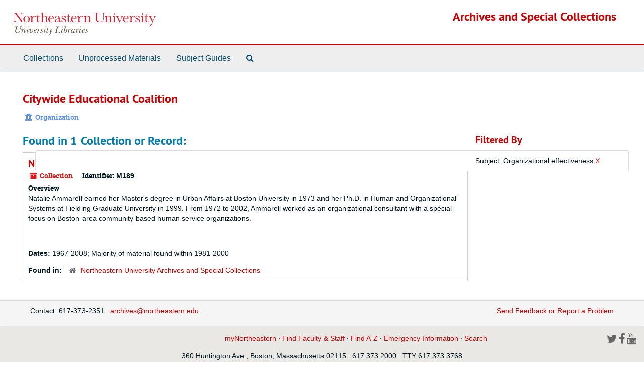

--- FILE ---
content_type: text/css
request_url: https://archivesspace.library.northeastern.edu/assets/custom.css
body_size: 3453
content:
#header .logo {
    /* height: 50px; */
    max-width: 300px;
    margin-top: 10px;
}

#header .h1 {
	text-align: right;
}
 
.top-bar {
    border-top: 0px;
}

/* .col-sm-9 {
	font-size: 1.1rem;
	float: right;
} */

#searchBox {
	width: 100%;
	padding-left: 10px;
}

#searchForm input[type=text] {
    width: 100%;
    padding: 12px 20px;
    margin-top: 20px;
    box-sizing: border-box;
    border-radius: 25px;
    line-height: 1.5;
    border: 1px solid #c00;
    outline: none;
}

#nu-footer {
  background: #e9e8e5;
}

#nu-footer a.logo {
  -webkit-transition: all 1s;
  transition: all 1s;
  display: block;
  background: url("https://library.northeastern.edu/sites/all/themes/nulib/images/nu-footer/brand-footer-image.svg") top left no-repeat;
  background-size: contain;
  opacity: .6;
  position: relative;
  margin: 15px 15px 0;
  display: inline-block;
  height: 30px;
  width: 250px;
}

#nu-footer .social-networking-icons {
  display: inline-block;
  padding: 15px 15px 0;
  font-size: .8em;
  float: right;
}

#nu-footer .social-networking-icons a {
  color: #666666;
}

#nu-footer .links {
  display: inline-block;
  position: relative;
  width: 65%;
  top: -15px;
  padding-left: 15px;
  text-align: center;
}

#nu-footer .links a {
  color: #c00;
  /* font-size: .8em; */
}

#nu-footer p {
  /* font-size: .8em; */
  text-align: center;
  margin: 0;
}

a
{
	color: #c00;
	text-decoration: none;
}

a:hover,a:focus
{
	color: #c00;
	text-decoration: underline;
}

#header>.row
{
	border-bottom: 0.1rem solid #c00;
}

h1,.h1
{
	color: #c00;
}

h3
{
	color: #c00;
}

.btn-primary
{
	color: #c00;
	background-color: #e9e8e5;
	border-color: #c00;
}

/* front page stuff */
div.home-col {
width:320px;
float: left;
}

div.home-col img, div.home-col form,  div.home-col ul, div.home-col p, div.home-col p,div.home-col h2, div.home-col h3, div#home-search {
margin-left: 10px;
margin-right: 10px;
margin-top: 10px;
width: 300px;
}

div.home-col h2 {
color: #4D1A1A;
text-transform:uppercase;
border-bottom: 1px dotted #4D1A1A;
font-weight: normal;
text-align: left;
padding-bottom: .2em;
}

div#home-search {
padding-top: .5em;
padding-bottom: .5em;
}
/*
 * div#home-search div p {
 * font-size: .9em;
 * }
 * */

div#home-search {
margin-bottom: 1em;
}

div#home-search span {
margin-top: .5em;
display:block;
}

div#home-search form, div#home-search p {
margin-left: 10px;
margin-right: 10px;
width: 280px;

}

div#page, div#footer {
    width: 960px;
    margin: 0 auto;
}

button[title="Request"] {
	display: none;
}


#limit { display: none; }

.search div.col-sm-3 { display: none; }

.search div.col-sm-4 {
    width: 50%;
}

.record-type-badge.archival_object
{
	color: #69656f;
	border-color: #69656f;
}

.record-type-badge.agent
{
	color: #6495ed;
	border-color: #6495ed;
}

button.agent {
    color: #6495ed;
}


.collection, .resource {
    color: #69656f;
}

button.subject {
    color: #6495ed;
}

.record-type-badge.subject {
    color: #6495ed;
    border-color: #6495ed;
}

.record-type-badge.accession
{
	color: #69656f;
	border-color: #69656f;
}

.record-type-badge.repository
{
	color: #69656f;
	border-color: #69656f;
}

.accession
{
	color: #69656f;
	border-color: #69656f;
}

/* li.digital_object {
	display: none;
} */

/* Finding Aid & Administrative Information section of Collection Record */
.dl-horizontal dt {
    text-align: left;
}
/* End Finding Aid & Administrative Information section of Collection Record */
